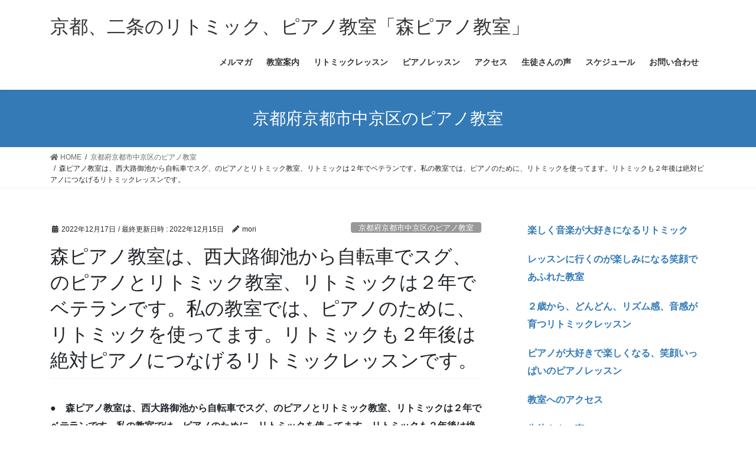

--- FILE ---
content_type: text/html; charset=UTF-8
request_url: http://kyotopiano.jp/archives/30678
body_size: 10452
content:
<!DOCTYPE html>
<html lang="ja">
<head>
<meta charset="utf-8">
<meta http-equiv="X-UA-Compatible" content="IE=edge">
<meta name="viewport" content="width=device-width, initial-scale=1">
<title>森ピアノ教室は、西大路御池から自転車でスグ、のピアノとリトミック教室、リトミックは２年でベテランです。私の教室では、ピアノのために、リトミックを使ってます。リトミックも２年後は絶対ピアノにつなげるリトミックレッスンです。 &#8211; 京都、二条のリトミック、ピアノ教室「森ピアノ教室」</title>
<link rel='dns-prefetch' href='//s.w.org' />
<link rel="alternate" type="application/rss+xml" title="京都、二条のリトミック、ピアノ教室「森ピアノ教室」 &raquo; フィード" href="http://kyotopiano.jp/feed" />
<link rel="alternate" type="application/rss+xml" title="京都、二条のリトミック、ピアノ教室「森ピアノ教室」 &raquo; コメントフィード" href="http://kyotopiano.jp/comments/feed" />
		<script type="text/javascript">
			window._wpemojiSettings = {"baseUrl":"https:\/\/s.w.org\/images\/core\/emoji\/13.0.0\/72x72\/","ext":".png","svgUrl":"https:\/\/s.w.org\/images\/core\/emoji\/13.0.0\/svg\/","svgExt":".svg","source":{"concatemoji":"http:\/\/kyotopiano.jp\/wp-includes\/js\/wp-emoji-release.min.js?ver=5.5.17"}};
			!function(e,a,t){var n,r,o,i=a.createElement("canvas"),p=i.getContext&&i.getContext("2d");function s(e,t){var a=String.fromCharCode;p.clearRect(0,0,i.width,i.height),p.fillText(a.apply(this,e),0,0);e=i.toDataURL();return p.clearRect(0,0,i.width,i.height),p.fillText(a.apply(this,t),0,0),e===i.toDataURL()}function c(e){var t=a.createElement("script");t.src=e,t.defer=t.type="text/javascript",a.getElementsByTagName("head")[0].appendChild(t)}for(o=Array("flag","emoji"),t.supports={everything:!0,everythingExceptFlag:!0},r=0;r<o.length;r++)t.supports[o[r]]=function(e){if(!p||!p.fillText)return!1;switch(p.textBaseline="top",p.font="600 32px Arial",e){case"flag":return s([127987,65039,8205,9895,65039],[127987,65039,8203,9895,65039])?!1:!s([55356,56826,55356,56819],[55356,56826,8203,55356,56819])&&!s([55356,57332,56128,56423,56128,56418,56128,56421,56128,56430,56128,56423,56128,56447],[55356,57332,8203,56128,56423,8203,56128,56418,8203,56128,56421,8203,56128,56430,8203,56128,56423,8203,56128,56447]);case"emoji":return!s([55357,56424,8205,55356,57212],[55357,56424,8203,55356,57212])}return!1}(o[r]),t.supports.everything=t.supports.everything&&t.supports[o[r]],"flag"!==o[r]&&(t.supports.everythingExceptFlag=t.supports.everythingExceptFlag&&t.supports[o[r]]);t.supports.everythingExceptFlag=t.supports.everythingExceptFlag&&!t.supports.flag,t.DOMReady=!1,t.readyCallback=function(){t.DOMReady=!0},t.supports.everything||(n=function(){t.readyCallback()},a.addEventListener?(a.addEventListener("DOMContentLoaded",n,!1),e.addEventListener("load",n,!1)):(e.attachEvent("onload",n),a.attachEvent("onreadystatechange",function(){"complete"===a.readyState&&t.readyCallback()})),(n=t.source||{}).concatemoji?c(n.concatemoji):n.wpemoji&&n.twemoji&&(c(n.twemoji),c(n.wpemoji)))}(window,document,window._wpemojiSettings);
		</script>
		<style type="text/css">
img.wp-smiley,
img.emoji {
	display: inline !important;
	border: none !important;
	box-shadow: none !important;
	height: 1em !important;
	width: 1em !important;
	margin: 0 .07em !important;
	vertical-align: -0.1em !important;
	background: none !important;
	padding: 0 !important;
}
</style>
	<link rel='stylesheet' id='wp-block-library-css'  href='http://kyotopiano.jp/wp-includes/css/dist/block-library/style.min.css?ver=5.5.17' type='text/css' media='all' />
<link rel='stylesheet' id='bootstrap-4-style-css'  href='http://kyotopiano.jp/wp-content/themes/lightning/library/bootstrap-4/css/bootstrap.min.css?ver=4.5.0' type='text/css' media='all' />
<link rel='stylesheet' id='lightning-common-style-css'  href='http://kyotopiano.jp/wp-content/themes/lightning/assets/css/common.css?ver=13.0.0' type='text/css' media='all' />
<style id='lightning-common-style-inline-css' type='text/css'>
/* vk-mobile-nav */:root {--vk-mobile-nav-menu-btn-bg-src: url("http://kyotopiano.jp/wp-content/themes/lightning/inc/vk-mobile-nav/package//images/vk-menu-btn-black.svg");--vk-mobile-nav-menu-btn-close-bg-src: url("http://kyotopiano.jp/wp-content/themes/lightning/inc/vk-mobile-nav/package//images/vk-menu-close-black.svg");--vk-menu-acc-icon-open-black-bg-src: url("http://kyotopiano.jp/wp-content/themes/lightning/inc/vk-mobile-nav/package//images/vk-menu-acc-icon-open-black.svg");--vk-menu-acc-icon-close-black-bg-src: url("http://kyotopiano.jp/wp-content/themes/lightning/inc/vk-mobile-nav/package//images/vk-menu-close-black.svg");}
</style>
<link rel='stylesheet' id='lightning-design-style-css'  href='http://kyotopiano.jp/wp-content/themes/lightning/design-skin/origin2/css/style.css?ver=13.0.0' type='text/css' media='all' />
<style id='lightning-design-style-inline-css' type='text/css'>
a { color:#337ab7; }
.tagcloud a:before { font-family: "Font Awesome 5 Free";content: "\f02b";font-weight: bold; }
.media .media-body .media-heading a:hover { color:; }@media (min-width: 768px){.gMenu > li:before,.gMenu > li.menu-item-has-children::after { border-bottom-color: }.gMenu li li { background-color: }.gMenu li li a:hover { background-color:; }} /* @media (min-width: 768px) */.page-header { background-color:; }h2,.mainSection-title { border-top-color:; }h3:after,.subSection-title:after { border-bottom-color:; }ul.page-numbers li span.page-numbers.current,.page-link dl .post-page-numbers.current { background-color:; }.pager li > a { border-color:;color:;}.pager li > a:hover { background-color:;color:#fff;}.siteFooter { border-top-color:; }dt { border-left-color:; }:root {--g_nav_main_acc_icon_open_url:url(http://kyotopiano.jp/wp-content/themes/lightning/inc/vk-mobile-nav/package/images/vk-menu-acc-icon-open-black.svg);--g_nav_main_acc_icon_close_url: url(http://kyotopiano.jp/wp-content/themes/lightning/inc/vk-mobile-nav/package/images/vk-menu-close-black.svg);--g_nav_sub_acc_icon_open_url: url(http://kyotopiano.jp/wp-content/themes/lightning/inc/vk-mobile-nav/package/images/vk-menu-acc-icon-open-white.svg);--g_nav_sub_acc_icon_close_url: url(http://kyotopiano.jp/wp-content/themes/lightning/inc/vk-mobile-nav/package/images/vk-menu-close-white.svg);}
</style>
<link rel='stylesheet' id='lightning-theme-style-css'  href='http://kyotopiano.jp/wp-content/themes/lightning/style.css?ver=13.0.0' type='text/css' media='all' />
<link rel='stylesheet' id='vk-font-awesome-css'  href='http://kyotopiano.jp/wp-content/themes/lightning/inc/font-awesome/package/versions/5/css/all.min.css?ver=5.13.0' type='text/css' media='all' />
<script type='text/javascript' src='http://kyotopiano.jp/wp-includes/js/jquery/jquery.js?ver=1.12.4-wp' id='jquery-core-js'></script>
<link rel="https://api.w.org/" href="http://kyotopiano.jp/wp-json/" /><link rel="alternate" type="application/json" href="http://kyotopiano.jp/wp-json/wp/v2/posts/30678" /><link rel="EditURI" type="application/rsd+xml" title="RSD" href="http://kyotopiano.jp/xmlrpc.php?rsd" />
<link rel="wlwmanifest" type="application/wlwmanifest+xml" href="http://kyotopiano.jp/wp-includes/wlwmanifest.xml" /> 
<link rel='prev' title='２歳クラス生徒募集中！日曜日の午前中レッスンです。お写真は、１年上のクラスです。お話は、２年上のクラスです。「ぶんぶんぶん」「ジングルベル」「おみこし」「いちばん星みつけた」とっても上手に弾いてくれて合格！京都ピアノ教室' href='http://kyotopiano.jp/archives/30564' />
<link rel='next' title='２０２３年１月７日（土）ピアノレッスン始まります。京都府京都市中京区西ノ京の森ピアノ教室のピアノとリトミック！年末シッカリお休み頂き感謝です。レッスンまた頑張れます。これからもコツコツと、ピアノ教室つづけて行きたいです。' href='http://kyotopiano.jp/archives/30566' />
<meta name="generator" content="WordPress 5.5.17" />
<link rel="canonical" href="http://kyotopiano.jp/archives/30678" />
<link rel='shortlink' href='http://kyotopiano.jp/?p=30678' />
<link rel="alternate" type="application/json+oembed" href="http://kyotopiano.jp/wp-json/oembed/1.0/embed?url=http%3A%2F%2Fkyotopiano.jp%2Farchives%2F30678" />
<link rel="alternate" type="text/xml+oembed" href="http://kyotopiano.jp/wp-json/oembed/1.0/embed?url=http%3A%2F%2Fkyotopiano.jp%2Farchives%2F30678&#038;format=xml" />
<style id="lightning-color-custom-for-plugins" type="text/css">/* ltg theme common */.color_key_bg,.color_key_bg_hover:hover{background-color: #337ab7;}.color_key_txt,.color_key_txt_hover:hover{color: #337ab7;}.color_key_border,.color_key_border_hover:hover{border-color: #337ab7;}.color_key_dark_bg,.color_key_dark_bg_hover:hover{background-color: #2e6da4;}.color_key_dark_txt,.color_key_dark_txt_hover:hover{color: #2e6da4;}.color_key_dark_border,.color_key_dark_border_hover:hover{border-color: #2e6da4;}</style>		<style type="text/css" id="wp-custom-css">
			.carousel-inner {    max-width: 980px;    margin: 0 auto;}

.kakomi{
border: 2px dotted #FBD01D;
padding: 10px;
margin-bottom:30px;
}

.kakomi p:last-child{
margin-bottom:0px;
}
		</style>
		
</head>
<body class="post-template-default single single-post postid-30678 single-format-standard bootstrap4 device-pc fa_v5_css">
<a class="skip-link screen-reader-text" href="#main">コンテンツへスキップ</a>
<a class="skip-link screen-reader-text" href="#vk-mobile-nav">ナビゲーションに移動</a>
<header class="siteHeader">
		<div class="container siteHeadContainer">
		<div class="navbar-header">
						<p class="navbar-brand siteHeader_logo">
			<a href="http://kyotopiano.jp/">
				<span>京都、二条のリトミック、ピアノ教室「森ピアノ教室」</span>
			</a>
			</p>
								</div>

		<div id="gMenu_outer" class="gMenu_outer"><nav class="menu-%e3%83%98%e3%83%83%e3%83%80%e3%83%bc%e3%83%a1%e3%83%8b%e3%83%a5%e3%83%bc-container"><ul id="menu-%e3%83%98%e3%83%83%e3%83%80%e3%83%bc%e3%83%a1%e3%83%8b%e3%83%a5%e3%83%bc" class="menu gMenu vk-menu-acc"><li id="menu-item-253" class="menu-item menu-item-type-post_type menu-item-object-post"><a href="http://kyotopiano.jp/archives/35"><strong class="gMenu_name">メルマガ</strong></a></li>
<li id="menu-item-255" class="menu-item menu-item-type-post_type menu-item-object-post"><a href="http://kyotopiano.jp/archives/22"><strong class="gMenu_name">教室案内</strong></a></li>
<li id="menu-item-256" class="menu-item menu-item-type-post_type menu-item-object-post"><a href="http://kyotopiano.jp/archives/27"><strong class="gMenu_name">リトミックレッスン</strong></a></li>
<li id="menu-item-257" class="menu-item menu-item-type-post_type menu-item-object-post"><a href="http://kyotopiano.jp/archives/29"><strong class="gMenu_name">ピアノレッスン</strong></a></li>
<li id="menu-item-258" class="menu-item menu-item-type-post_type menu-item-object-post"><a href="http://kyotopiano.jp/archives/33"><strong class="gMenu_name">アクセス</strong></a></li>
<li id="menu-item-259" class="menu-item menu-item-type-post_type menu-item-object-post"><a href="http://kyotopiano.jp/archives/31"><strong class="gMenu_name">生徒さんの声</strong></a></li>
<li id="menu-item-41190" class="menu-item menu-item-type-post_type menu-item-object-post"><a href="http://kyotopiano.jp/archives/41170"><strong class="gMenu_name">スケジュール</strong></a></li>
<li id="menu-item-260" class="menu-item menu-item-type-custom menu-item-object-custom"><a href="http://kyotopiano.jp/script/mailform/moripiano/"><strong class="gMenu_name">お問い合わせ</strong></a></li>
</ul></nav></div>	</div>
	</header>

<div class="section page-header"><div class="container"><div class="row"><div class="col-md-12">
<div class="page-header_pageTitle">
京都府京都市中京区のピアノ教室</div>
</div></div></div></div><!-- [ /.page-header ] -->


<!-- [ .breadSection ] --><div class="section breadSection"><div class="container"><div class="row"><ol class="breadcrumb" itemtype="http://schema.org/BreadcrumbList"><li id="panHome" itemprop="itemListElement" itemscope itemtype="http://schema.org/ListItem"><a itemprop="item" href="http://kyotopiano.jp/"><span itemprop="name"><i class="fa fa-home"></i> HOME</span></a></li><li itemprop="itemListElement" itemscope itemtype="http://schema.org/ListItem"><a itemprop="item" href="http://kyotopiano.jp/archives/category/%e4%ba%ac%e9%83%bd%e5%ba%9c%e4%ba%ac%e9%83%bd%e5%b8%82%e4%b8%ad%e4%ba%ac%e5%8c%ba%e3%81%ae%e3%83%94%e3%82%a2%e3%83%8e%e6%95%99%e5%ae%a4"><span itemprop="name">京都府京都市中京区のピアノ教室</span></a></li><li><span>森ピアノ教室は、西大路御池から自転車でスグ、のピアノとリトミック教室、リトミックは２年でベテランです。私の教室では、ピアノのために、リトミックを使ってます。リトミックも２年後は絶対ピアノにつなげるリトミックレッスンです。</span></li></ol></div></div></div><!-- [ /.breadSection ] -->

<div class="section siteContent">
<div class="container">
<div class="row">

	<div class="col mainSection mainSection-col-two baseSection" id="main" role="main">
				
			<article id="post-30678" class="post-30678 post type-post status-publish format-standard hentry category-21">
					<header class="entry-header">
						<div class="entry-meta">


<span class="published entry-meta_items">2022年12月17日</span>

<span class="entry-meta_items entry-meta_updated">/ 最終更新日時 : <span class="updated">2022年12月15日</span></span>


	
	<span class="vcard author entry-meta_items entry-meta_items_author"><span class="fn">mori</span></span>



<span class="entry-meta_items entry-meta_items_term"><a href="http://kyotopiano.jp/archives/category/%e4%ba%ac%e9%83%bd%e5%ba%9c%e4%ba%ac%e9%83%bd%e5%b8%82%e4%b8%ad%e4%ba%ac%e5%8c%ba%e3%81%ae%e3%83%94%e3%82%a2%e3%83%8e%e6%95%99%e5%ae%a4" class="btn btn-xs btn-primary entry-meta_items_term_button" style="background-color:#999999;border:none;">京都府京都市中京区のピアノ教室</a></span>
</div>
						<h1 class="entry-title">森ピアノ教室は、西大路御池から自転車でスグ、のピアノとリトミック教室、リトミックは２年でベテランです。私の教室では、ピアノのために、リトミックを使ってます。リトミックも２年後は絶対ピアノにつなげるリトミックレッスンです。</h1>
					</header>

					
					<div class="entry-body">
												<p><strong>●　森ピアノ教室は、西大路御池から自転車でスグ、のピアノとリトミック教室、リトミックは２年でベテランです。私の教室では、ピアノのために、リトミックを使ってます。リトミックも２年後は絶対ピアノにつなげるリトミックレッスンです。</strong></p>
<p>こんにちは。森真子です。</p>
<p>西大路御池から、自転車でスグの、ピアノ教室です。</p>
<p>森ピアノ教室は、ピアノのために、リトミック使ってます。ピアノとリトミック教室ですが、リトミックは２年でベテランです。</p>
<p>リトミックで音感リズム感が身に付くから、ピアノに進めます。</p>
<p><span style="color: #ff0000;"><span style="font-weight: bold;">リトミックも、２年後は絶対ピアノにつなげる、レッスンです。</span></span></p>
<p><img loading="lazy" class="alignnone size-full wp-image-30822" src="http://kyotopiano.jp/wp-content/uploads/2022/12/森ピアノ教室は西大路御池から自転車でスグのピアノとリトミック教室、リトミックは２年なるとベテラン.jpg" alt="" width="400" height="300" srcset="http://kyotopiano.jp/wp-content/uploads/2022/12/森ピアノ教室は西大路御池から自転車でスグのピアノとリトミック教室、リトミックは２年なるとベテラン.jpg 400w, http://kyotopiano.jp/wp-content/uploads/2022/12/森ピアノ教室は西大路御池から自転車でスグのピアノとリトミック教室、リトミックは２年なるとベテラン-300x225.jpg 300w" sizes="(max-width: 400px) 100vw, 400px" /><br />
<span style="font-weight:bold;">年少さんや年中さんはピアノの後に、みんなでリトミックです。</span></p>
<p>リトミックは２年でベテランですから、何でもできます。初めからピアノがあるレッスンですから、レベル高いのです。</p>
<p>年少さん年中さんは、基本の長さと拡大縮小を、やりました。</p>
<p><span style="color:#FF0000;"><span style="font-weight:bold;">お子様ランチのリズムが、めちゃめちゃ上手でした。</span></span></p>
<p><strong><span style="color: #ff0000;"><a href="https://ameblo.jp/hmtk36440917/entry-12196727582.html">ムズカシイと感じないよう好きな食べ物のリズムでやってます。</a></span></strong></p>
<div style="padding: 10px; border: 2px dotted #fbd01d;"><strong>京都・二条駅のピアノとリトミック教室！</strong></p>
<p>森真子（もりまこ）</p>
<p>京都市中京区西ノ京池ノ内町２２－６<br />
<a href="tel:09079649253">０９０ー７９６４－９２５３</a></p>
<p><strong><span style="color: #ff0000;"><a href="https://ameblo.jp/hmtk36440917/entry-12399559808.html">楽しく音楽が大好きになるリトミック</a></span></strong></p>
<p><strong><span style="color: #ff0000;"><a href="https://ameblo.jp/hmtk36440917/entry-12196727582.html">レッスンに行くのが楽しみになる笑顔であふれた教室 </a></span></strong></p>
<p><strong><a href="https://ameblo.jp/hmtk36440917/entry-12211351630.html">２歳から、どんどん、リズム感、音感が育つリトミックレッスン</a></strong></p>
<p><strong><a href="https://ameblo.jp/hmtk36440917/entry-12211440517.html">ピアノが大好きで楽しくなる、笑顔いっぱいのピアノレッスン </a></strong></p>
<p><strong><span style="color: #ff0000;"><a href="https://ameblo.jp/hmtk36440917/entry-12161255013.html">教室へのアクセス</a></span></strong></p>
<p><strong><span style="color: #ff0000;"><a href="https://ameblo.jp/hmtk36440917/entry-12265354363.html">生徒さんの声</a></span></strong></p>
<p><strong><span style="color: #ff0000;"><a href="http://kyotopiano.jp/script/mailform/moripiano/">お問合せ</a></span></strong></p>
<p><a href="tel:09079649253">０９０－７９６４－９２５３</a></p>
<p><a href="mailto:mako.mori.music-school@outlook.jp">mako.mori.music-school@outlook.jp</a></p>
</div>
<p>京都府京都市中京区、京都府京都市下京区、京都府京都市上京区、京都府京都市右京区嵯峨、太秦、京都府亀岡市などからお越し頂いております。</p>
<p>０１２歳さんから幼稚園年長さんや小学生まで、生のピアノで楽しいリトミック！楽器演奏やピアノレッスンにもつながる音楽教室です。</p>
											</div>

					
					<div class="entry-footer">

						
						<div class="entry-meta-dataList"><dl><dt>カテゴリー</dt><dd><a href="http://kyotopiano.jp/archives/category/%e4%ba%ac%e9%83%bd%e5%ba%9c%e4%ba%ac%e9%83%bd%e5%b8%82%e4%b8%ad%e4%ba%ac%e5%8c%ba%e3%81%ae%e3%83%94%e3%82%a2%e3%83%8e%e6%95%99%e5%ae%a4">京都府京都市中京区のピアノ教室</a></dd></dl></div>
				</div><!-- [ /.entry-footer ] -->

									
	
		
		
		
		
	
				
			</article>

		


	<div class="vk_posts postNextPrev">

		<div id="post-30564" class="vk_post vk-post-postType-post card card-post card-horizontal card-sm vk_post-col-xs-12 vk_post-col-sm-12 vk_post-col-md-6 post-30564 post type-post status-publish format-standard hentry category-21"><div class="row no-gutters card-horizontal-inner-row"><div class="col-5 card-img-outer"><div class="vk_post_imgOuter" style="background-image:url(http://kyotopiano.jp/wp-content/themes/lightning/assets/images/no-image.png)"><a href="http://kyotopiano.jp/archives/30564"><div class="card-img-overlay"><span class="vk_post_imgOuter_singleTermLabel" style="color:#fff;background-color:#999999">京都府京都市中京区のピアノ教室</span></div><img src="http://kyotopiano.jp/wp-content/themes/lightning/assets/images/no-image.png" alt="" class="vk_post_imgOuter_img card-img card-img-use-bg" loading="lazy" /></a></div><!-- [ /.vk_post_imgOuter ] --></div><!-- /.col --><div class="col-7"><div class="vk_post_body card-body"><p class="postNextPrev_label">前の記事</p><h5 class="vk_post_title card-title"><a href="http://kyotopiano.jp/archives/30564">２歳クラス生徒募集中！日曜日の午前中レッスンです。お写真は、１年上のクラスです。お話は、２年上のクラスです。「ぶんぶんぶん」「ジングルベル」「おみこし」「いちばん星みつけた」とっても上手に弾いてくれて合格！京都ピアノ教室</a></h5><div class="vk_post_date card-date published">2022年12月14日</div></div><!-- [ /.card-body ] --></div><!-- /.col --></div><!-- [ /.row ] --></div><!-- [ /.card ] -->
		<div id="post-30566" class="vk_post vk-post-postType-post card card-post card-horizontal card-sm vk_post-col-xs-12 vk_post-col-sm-12 vk_post-col-md-6 card-horizontal-reverse postNextPrev_next post-30566 post type-post status-publish format-standard hentry category-21"><div class="row no-gutters card-horizontal-inner-row"><div class="col-5 card-img-outer"><div class="vk_post_imgOuter" style="background-image:url(http://kyotopiano.jp/wp-content/themes/lightning/assets/images/no-image.png)"><a href="http://kyotopiano.jp/archives/30566"><div class="card-img-overlay"><span class="vk_post_imgOuter_singleTermLabel" style="color:#fff;background-color:#999999">京都府京都市中京区のピアノ教室</span></div><img src="http://kyotopiano.jp/wp-content/themes/lightning/assets/images/no-image.png" alt="" class="vk_post_imgOuter_img card-img card-img-use-bg" loading="lazy" /></a></div><!-- [ /.vk_post_imgOuter ] --></div><!-- /.col --><div class="col-7"><div class="vk_post_body card-body"><p class="postNextPrev_label">次の記事</p><h5 class="vk_post_title card-title"><a href="http://kyotopiano.jp/archives/30566">２０２３年１月７日（土）ピアノレッスン始まります。京都府京都市中京区西ノ京の森ピアノ教室のピアノとリトミック！年末シッカリお休み頂き感謝です。レッスンまた頑張れます。これからもコツコツと、ピアノ教室つづけて行きたいです。</a></h5><div class="vk_post_date card-date published">2023年1月6日</div></div><!-- [ /.card-body ] --></div><!-- /.col --></div><!-- [ /.row ] --></div><!-- [ /.card ] -->
		</div>
					</div><!-- [ /.mainSection ] -->

			<div class="col subSection sideSection sideSection-col-two baseSection">
		<aside class="widget widget_text" id="text-2">			<div class="textwidget"><p><strong><span style="color: rgb(255, 0, 0);"><a href="http://kyotopiano.jp/archives/35">楽しく音楽が大好きになるリトミック </a></span></strong></p>
<p><strong><span style="color: rgb(255, 0, 0);"><a href="http://kyotopiano.jp/archives/22">レッスンに行くのが楽しみになる笑顔であふれた教室 </a></span></strong></p>
<p><strong><a href="http://kyotopiano.jp/archives/27">２歳から、どんどん、リズム感、音感が育つリトミックレッスン</a></strong></p>
<p><strong><a href="http://kyotopiano.jp/archives/29">ピアノが大好きで楽しくなる、笑顔いっぱいのピアノレッスン </a></strong></p>
<p><strong><span style="color: rgb(255, 0, 0);"><a href="http://kyotopiano.jp/archives/33">教室へのアクセス</a></span></strong></p>
<p><strong><span style="color: rgb(255, 0, 0);"><a href="http://kyotopiano.jp/archives/31">生徒さんの声</a></span></strong></p>
</div>
		</aside>

<aside class="widget widget_postlist">
<h1 class="subSection-title">最近の投稿</h1>

  <div class="media">

	
	<div class="media-body">
	  <h4 class="media-heading"><a href="http://kyotopiano.jp/archives/35">楽しくピアノが大好きになるリトミックのヒミツ</a></h4>
	  <div class="published entry-meta_items">2026年1月26日</div>
	</div>
  </div>


  <div class="media">

	
	<div class="media-body">
	  <h4 class="media-heading"><a href="http://kyotopiano.jp/archives/27">京都・二条駅のリトミックレッスンのメニュー</a></h4>
	  <div class="published entry-meta_items">2026年1月25日</div>
	</div>
  </div>


  <div class="media">

	
	<div class="media-body">
	  <h4 class="media-heading"><a href="http://kyotopiano.jp/archives/36886">現在の、各曜日の空き状況です。</a></h4>
	  <div class="published entry-meta_items">2026年1月24日</div>
	</div>
  </div>


  <div class="media">

	
	<div class="media-body">
	  <h4 class="media-heading"><a href="http://kyotopiano.jp/archives/44577">笑顔と笑い声があふれる願いを込めて、私のピアノとリトミック教室の玄関に、次男が描いた、さんまさんの絵を飾りました。</a></h4>
	  <div class="published entry-meta_items">2026年1月21日</div>
	</div>
  </div>


  <div class="media">

	
	<div class="media-body">
	  <h4 class="media-heading"><a href="http://kyotopiano.jp/archives/43097">お母様からの御感想は「両手でサマになってますね！ピアノ好きみたいで、嬉しいです！」</a></h4>
	  <div class="published entry-meta_items">2026年1月7日</div>
	</div>
  </div>


  <div class="media">

	
	<div class="media-body">
	  <h4 class="media-heading"><a href="http://kyotopiano.jp/archives/42382">２０２６年あけましておめでとうございます。お写真は、次男が描いたご依頼主様の愛犬様です。</a></h4>
	  <div class="published entry-meta_items">2026年1月6日</div>
	</div>
  </div>


  <div class="media">

	
	<div class="media-body">
	  <h4 class="media-heading"><a href="http://kyotopiano.jp/archives/43123">東大生にアンケートを実施されたピアノの習い事の結果です。</a></h4>
	  <div class="published entry-meta_items">2025年12月30日</div>
	</div>
  </div>


  <div class="media">

	
	<div class="media-body">
	  <h4 class="media-heading"><a href="http://kyotopiano.jp/archives/29">京都・二条駅のピアノレッスンのメニュー</a></h4>
	  <div class="published entry-meta_items">2025年12月28日</div>
	</div>
  </div>


  <div class="media">

	
	<div class="media-body">
	  <h4 class="media-heading"><a href="http://kyotopiano.jp/archives/22">京都・二条駅のピアノとリトミック教室のメニュー</a></h4>
	  <div class="published entry-meta_items">2025年12月27日</div>
	</div>
  </div>


  <div class="media">

	
	<div class="media-body">
	  <h4 class="media-heading"><a href="http://kyotopiano.jp/archives/43107">あなたのお子様も、２歳リトミックから長く楽しんで、ピアノを続けられますよ。</a></h4>
	  <div class="published entry-meta_items">2025年12月18日</div>
	</div>
  </div>

</aside>

<aside class="widget widget_categories widget_link_list">
<nav class="localNav">
<h1 class="subSection-title">カテゴリー</h1>
<ul>
		<li class="cat-item cat-item-17"><a href="http://kyotopiano.jp/archives/category/%e3%83%94%e3%82%a2%e3%83%8e%e4%bd%93%e9%a8%93%e3%83%ac%e3%83%83%e3%82%b9%e3%83%b3">ピアノ体験レッスン</a>
</li>
	<li class="cat-item cat-item-13"><a href="http://kyotopiano.jp/archives/category/%e3%83%96%e3%83%ad%e3%82%b0">ブログ</a>
</li>
	<li class="cat-item cat-item-26"><a href="http://kyotopiano.jp/archives/category/%e4%ba%8c%e6%9d%a1%e3%83%94%e3%82%a2%e3%83%8e%e4%bd%93%e9%a8%93%e3%83%ac%e3%83%83%e3%82%b9%e3%83%b3">二条ピアノ体験レッスン</a>
</li>
	<li class="cat-item cat-item-25"><a href="http://kyotopiano.jp/archives/category/%e4%ba%8c%e6%9d%a1%e3%83%aa%e3%83%88%e3%83%9f%e3%83%83%e3%82%af%e4%bd%93%e9%a8%93%e3%83%ac%e3%83%83%e3%82%b9%e3%83%b3">二条リトミック体験レッスン</a>
</li>
	<li class="cat-item cat-item-10"><a href="http://kyotopiano.jp/archives/category/%e4%ba%ac%e9%83%bd%e3%80%80%e3%83%aa%e3%83%88%e3%83%9f%e3%83%83%e3%82%af">京都　リトミック</a>
</li>
	<li class="cat-item cat-item-11"><a href="http://kyotopiano.jp/archives/category/%e4%ba%ac%e9%83%bd%e3%80%80%e9%9f%b3%e6%a5%bd%e6%95%99%e5%ae%a4">京都　音楽教室</a>
</li>
	<li class="cat-item cat-item-19"><a href="http://kyotopiano.jp/archives/category/%e4%ba%ac%e9%83%bd%e3%83%94%e3%82%a2%e3%83%8e%e3%81%a8%e3%83%aa%e3%83%88%e3%83%9f%e3%83%83%e3%82%af%e6%95%99%e5%ae%a4">京都ピアノとリトミック教室</a>
</li>
	<li class="cat-item cat-item-12"><a href="http://kyotopiano.jp/archives/category/%e4%ba%ac%e9%83%bd%e3%83%94%e3%82%a2%e3%83%8e%e6%95%99%e5%ae%a4">京都ピアノ教室</a>
</li>
	<li class="cat-item cat-item-18"><a href="http://kyotopiano.jp/archives/category/%e4%ba%ac%e9%83%bd%e3%83%aa%e3%83%88%e3%83%9f%e3%83%83%e3%82%af%e6%95%99%e5%ae%a4">京都リトミック教室</a>
</li>
	<li class="cat-item cat-item-6"><a href="http://kyotopiano.jp/archives/category/%e4%ba%ac%e9%83%bd%e3%83%bb%e4%ba%8c%e6%9d%a1%e3%81%ae%e3%83%94%e3%82%a2%e3%83%8e%e3%81%a8%e3%83%aa%e3%83%88%e3%83%9f%e3%83%83%e3%82%af%e3%81%ae%e3%82%a2%e3%82%af%e3%82%bb%e3%82%b9">京都・二条のピアノとリトミックのアクセス</a>
</li>
	<li class="cat-item cat-item-7"><a href="http://kyotopiano.jp/archives/category/%e4%ba%ac%e9%83%bd%e3%83%bb%e4%ba%8c%e6%9d%a1%e3%83%94%e3%82%a2%e3%83%8e%e3%81%a8%e3%83%aa%e3%83%88%e3%83%9f%e3%83%83%e3%82%af%e7%94%9f%e5%be%92%e3%81%95%e3%82%93%e3%81%ae%e5%a3%b0">京都・二条ピアノとリトミック生徒さんの声</a>
</li>
	<li class="cat-item cat-item-3"><a href="http://kyotopiano.jp/archives/category/%e4%ba%ac%e9%83%bd%e3%83%bb%e4%ba%8c%e6%9d%a1%e9%a7%85%e3%81%ae%e3%83%94%e3%82%a2%e3%83%8e%e3%81%a8%e3%83%aa%e3%83%88%e3%83%9f%e3%83%83%e3%82%af">京都・二条駅のピアノとリトミック</a>
</li>
	<li class="cat-item cat-item-20"><a href="http://kyotopiano.jp/archives/category/%e4%ba%ac%e9%83%bd%e3%83%bb%e4%ba%8c%e6%9d%a1%e9%a7%85%e3%81%ae%e3%83%94%e3%82%a2%e3%83%8e%e3%81%a8%e3%83%aa%e3%83%88%e3%83%9f%e3%83%83%e3%82%af%e6%95%99%e5%ae%a4">京都・二条駅のピアノとリトミック教室</a>
</li>
	<li class="cat-item cat-item-5"><a href="http://kyotopiano.jp/archives/category/%e4%ba%ac%e9%83%bd%e3%83%bb%e4%ba%8c%e6%9d%a1%e9%a7%85%e3%81%ae%e3%83%94%e3%82%a2%e3%83%8e%e3%83%ac%e3%83%83%e3%82%b9%e3%83%b3%e3%81%ae%e3%83%a1%e3%83%8b%e3%83%a5%e3%83%bc">京都・二条駅のピアノレッスンのメニュー</a>
</li>
	<li class="cat-item cat-item-4"><a href="http://kyotopiano.jp/archives/category/%e4%ba%ac%e9%83%bd%e3%83%bb%e4%ba%8c%e6%9d%a1%e9%a7%85%e3%81%ae%e3%83%aa%e3%83%88%e3%83%9f%e3%83%83%e3%82%af%e3%83%ac%e3%83%83%e3%82%b9%e3%83%b3%e3%83%a1%e3%83%8b%e3%83%a5%e3%83%bc">京都・二条駅のリトミックレッスンメニュー</a>
</li>
	<li class="cat-item cat-item-14"><a href="http://kyotopiano.jp/archives/category/%e4%ba%ac%e9%83%bd%e5%9b%9b%e6%9d%a1%e5%a4%a7%e5%ae%ae%e8%bf%91%e3%81%8f%e3%81%ae%e3%83%94%e3%82%a2%e3%83%8e%e6%95%99%e5%ae%a4">京都四条大宮近くのピアノ教室</a>
</li>
	<li class="cat-item cat-item-21"><a href="http://kyotopiano.jp/archives/category/%e4%ba%ac%e9%83%bd%e5%ba%9c%e4%ba%ac%e9%83%bd%e5%b8%82%e4%b8%ad%e4%ba%ac%e5%8c%ba%e3%81%ae%e3%83%94%e3%82%a2%e3%83%8e%e6%95%99%e5%ae%a4">京都府京都市中京区のピアノ教室</a>
</li>
	<li class="cat-item cat-item-24"><a href="http://kyotopiano.jp/archives/category/%e4%ba%ac%e9%83%bd%e5%ba%9c%e4%ba%ac%e9%83%bd%e5%b8%82%e4%b8%ad%e4%ba%ac%e5%8c%ba%e3%83%94%e3%82%a2%e3%83%8e%e3%81%a8%e3%83%aa%e3%83%88%e3%83%9f%e3%83%83%e3%82%af%e6%95%99%e5%ae%a4">京都府京都市中京区ピアノとリトミック教室</a>
</li>
	<li class="cat-item cat-item-28"><a href="http://kyotopiano.jp/archives/category/%e5%90%84%e6%9b%9c%e6%97%a5%e3%81%ae%e7%a9%ba%e3%81%8d%e7%8a%b6%e6%b3%81">各曜日の空き状況</a>
</li>
	<li class="cat-item cat-item-16"><a href="http://kyotopiano.jp/archives/category/%e5%9b%9b%e6%9d%a1%e5%a4%a7%e5%ae%ae%e3%83%94%e3%82%a2%e3%83%8e%e6%95%99%e5%ae%a4">四条大宮ピアノ教室</a>
</li>
	<li class="cat-item cat-item-23"><a href="http://kyotopiano.jp/archives/category/%e6%a5%bd%e3%81%97%e3%81%8f%e3%83%94%e3%82%a2%e3%83%8e%e3%81%8c%e5%a4%a7%e5%a5%bd%e3%81%8d%e3%81%ab%e3%81%aa%e3%82%8b%e3%83%aa%e3%83%88%e3%83%9f%e3%83%83%e3%82%af%e3%81%ae%e3%83%92%e3%83%9f%e3%83%84">楽しくピアノが大好きになるリトミックのヒミツ</a>
</li>
</ul>
</nav>
</aside>

<aside class="widget widget_archive widget_link_list">
<nav class="localNav">
<h1 class="subSection-title">アーカイブ化</h1>
<ul>
		<li><a href='http://kyotopiano.jp/archives/date/2026/01'>2026年1月</a></li>
	<li><a href='http://kyotopiano.jp/archives/date/2025/12'>2025年12月</a></li>
	<li><a href='http://kyotopiano.jp/archives/date/2025/11'>2025年11月</a></li>
	<li><a href='http://kyotopiano.jp/archives/date/2025/10'>2025年10月</a></li>
	<li><a href='http://kyotopiano.jp/archives/date/2025/09'>2025年9月</a></li>
	<li><a href='http://kyotopiano.jp/archives/date/2025/08'>2025年8月</a></li>
	<li><a href='http://kyotopiano.jp/archives/date/2025/07'>2025年7月</a></li>
	<li><a href='http://kyotopiano.jp/archives/date/2025/06'>2025年6月</a></li>
	<li><a href='http://kyotopiano.jp/archives/date/2025/05'>2025年5月</a></li>
	<li><a href='http://kyotopiano.jp/archives/date/2025/04'>2025年4月</a></li>
	<li><a href='http://kyotopiano.jp/archives/date/2025/03'>2025年3月</a></li>
	<li><a href='http://kyotopiano.jp/archives/date/2025/01'>2025年1月</a></li>
	<li><a href='http://kyotopiano.jp/archives/date/2024/12'>2024年12月</a></li>
	<li><a href='http://kyotopiano.jp/archives/date/2024/11'>2024年11月</a></li>
	<li><a href='http://kyotopiano.jp/archives/date/2024/10'>2024年10月</a></li>
	<li><a href='http://kyotopiano.jp/archives/date/2024/09'>2024年9月</a></li>
	<li><a href='http://kyotopiano.jp/archives/date/2024/08'>2024年8月</a></li>
	<li><a href='http://kyotopiano.jp/archives/date/2024/05'>2024年5月</a></li>
	<li><a href='http://kyotopiano.jp/archives/date/2024/04'>2024年4月</a></li>
	<li><a href='http://kyotopiano.jp/archives/date/2024/02'>2024年2月</a></li>
	<li><a href='http://kyotopiano.jp/archives/date/2024/01'>2024年1月</a></li>
	<li><a href='http://kyotopiano.jp/archives/date/2023/12'>2023年12月</a></li>
	<li><a href='http://kyotopiano.jp/archives/date/2023/11'>2023年11月</a></li>
	<li><a href='http://kyotopiano.jp/archives/date/2023/10'>2023年10月</a></li>
	<li><a href='http://kyotopiano.jp/archives/date/2023/09'>2023年9月</a></li>
	<li><a href='http://kyotopiano.jp/archives/date/2023/08'>2023年8月</a></li>
	<li><a href='http://kyotopiano.jp/archives/date/2023/07'>2023年7月</a></li>
	<li><a href='http://kyotopiano.jp/archives/date/2023/06'>2023年6月</a></li>
	<li><a href='http://kyotopiano.jp/archives/date/2023/05'>2023年5月</a></li>
	<li><a href='http://kyotopiano.jp/archives/date/2023/04'>2023年4月</a></li>
	<li><a href='http://kyotopiano.jp/archives/date/2023/03'>2023年3月</a></li>
	<li><a href='http://kyotopiano.jp/archives/date/2023/02'>2023年2月</a></li>
	<li><a href='http://kyotopiano.jp/archives/date/2023/01'>2023年1月</a></li>
	<li><a href='http://kyotopiano.jp/archives/date/2022/12'>2022年12月</a></li>
	<li><a href='http://kyotopiano.jp/archives/date/2022/11'>2022年11月</a></li>
	<li><a href='http://kyotopiano.jp/archives/date/2022/10'>2022年10月</a></li>
	<li><a href='http://kyotopiano.jp/archives/date/2022/09'>2022年9月</a></li>
	<li><a href='http://kyotopiano.jp/archives/date/2022/08'>2022年8月</a></li>
	<li><a href='http://kyotopiano.jp/archives/date/2022/07'>2022年7月</a></li>
	<li><a href='http://kyotopiano.jp/archives/date/2022/06'>2022年6月</a></li>
	<li><a href='http://kyotopiano.jp/archives/date/2022/05'>2022年5月</a></li>
	<li><a href='http://kyotopiano.jp/archives/date/2022/04'>2022年4月</a></li>
	<li><a href='http://kyotopiano.jp/archives/date/2022/03'>2022年3月</a></li>
	<li><a href='http://kyotopiano.jp/archives/date/2022/02'>2022年2月</a></li>
	<li><a href='http://kyotopiano.jp/archives/date/2022/01'>2022年1月</a></li>
	<li><a href='http://kyotopiano.jp/archives/date/2021/12'>2021年12月</a></li>
	<li><a href='http://kyotopiano.jp/archives/date/2021/11'>2021年11月</a></li>
	<li><a href='http://kyotopiano.jp/archives/date/2021/10'>2021年10月</a></li>
	<li><a href='http://kyotopiano.jp/archives/date/2021/09'>2021年9月</a></li>
	<li><a href='http://kyotopiano.jp/archives/date/2021/08'>2021年8月</a></li>
	<li><a href='http://kyotopiano.jp/archives/date/2021/07'>2021年7月</a></li>
	<li><a href='http://kyotopiano.jp/archives/date/2021/06'>2021年6月</a></li>
	<li><a href='http://kyotopiano.jp/archives/date/2021/05'>2021年5月</a></li>
	<li><a href='http://kyotopiano.jp/archives/date/2021/04'>2021年4月</a></li>
	<li><a href='http://kyotopiano.jp/archives/date/2021/03'>2021年3月</a></li>
	<li><a href='http://kyotopiano.jp/archives/date/2021/02'>2021年2月</a></li>
	<li><a href='http://kyotopiano.jp/archives/date/2021/01'>2021年1月</a></li>
	<li><a href='http://kyotopiano.jp/archives/date/2020/12'>2020年12月</a></li>
	<li><a href='http://kyotopiano.jp/archives/date/2020/11'>2020年11月</a></li>
	<li><a href='http://kyotopiano.jp/archives/date/2020/10'>2020年10月</a></li>
	<li><a href='http://kyotopiano.jp/archives/date/2020/09'>2020年9月</a></li>
	<li><a href='http://kyotopiano.jp/archives/date/2020/08'>2020年8月</a></li>
	<li><a href='http://kyotopiano.jp/archives/date/2020/07'>2020年7月</a></li>
	<li><a href='http://kyotopiano.jp/archives/date/2020/06'>2020年6月</a></li>
	<li><a href='http://kyotopiano.jp/archives/date/2020/05'>2020年5月</a></li>
	<li><a href='http://kyotopiano.jp/archives/date/2020/04'>2020年4月</a></li>
	<li><a href='http://kyotopiano.jp/archives/date/2020/03'>2020年3月</a></li>
	<li><a href='http://kyotopiano.jp/archives/date/2020/02'>2020年2月</a></li>
	<li><a href='http://kyotopiano.jp/archives/date/2020/01'>2020年1月</a></li>
	<li><a href='http://kyotopiano.jp/archives/date/2019/12'>2019年12月</a></li>
	<li><a href='http://kyotopiano.jp/archives/date/2019/11'>2019年11月</a></li>
	<li><a href='http://kyotopiano.jp/archives/date/2019/10'>2019年10月</a></li>
	<li><a href='http://kyotopiano.jp/archives/date/2019/08'>2019年8月</a></li>
	<li><a href='http://kyotopiano.jp/archives/date/2019/07'>2019年7月</a></li>
	<li><a href='http://kyotopiano.jp/archives/date/2019/06'>2019年6月</a></li>
	<li><a href='http://kyotopiano.jp/archives/date/2019/05'>2019年5月</a></li>
</ul>
</nav>
</aside>

		</div><!-- [ /.subSection ] -->
	

</div><!-- [ /.row ] -->
</div><!-- [ /.container ] -->
</div><!-- [ /.siteContent ] -->

<div class="section sectionBox siteContent_after">
	<div class="container ">
		<div class="row ">
			<div class="col-md-12 ">
			<aside class="widget widget_categories" id="categories-3"><h1 class="widget-title subSection-title">カテゴリー</h1>
			<ul>
					<li class="cat-item cat-item-17"><a href="http://kyotopiano.jp/archives/category/%e3%83%94%e3%82%a2%e3%83%8e%e4%bd%93%e9%a8%93%e3%83%ac%e3%83%83%e3%82%b9%e3%83%b3">ピアノ体験レッスン</a>
</li>
	<li class="cat-item cat-item-13"><a href="http://kyotopiano.jp/archives/category/%e3%83%96%e3%83%ad%e3%82%b0">ブログ</a>
</li>
	<li class="cat-item cat-item-26"><a href="http://kyotopiano.jp/archives/category/%e4%ba%8c%e6%9d%a1%e3%83%94%e3%82%a2%e3%83%8e%e4%bd%93%e9%a8%93%e3%83%ac%e3%83%83%e3%82%b9%e3%83%b3">二条ピアノ体験レッスン</a>
</li>
	<li class="cat-item cat-item-25"><a href="http://kyotopiano.jp/archives/category/%e4%ba%8c%e6%9d%a1%e3%83%aa%e3%83%88%e3%83%9f%e3%83%83%e3%82%af%e4%bd%93%e9%a8%93%e3%83%ac%e3%83%83%e3%82%b9%e3%83%b3">二条リトミック体験レッスン</a>
</li>
	<li class="cat-item cat-item-10"><a href="http://kyotopiano.jp/archives/category/%e4%ba%ac%e9%83%bd%e3%80%80%e3%83%aa%e3%83%88%e3%83%9f%e3%83%83%e3%82%af">京都　リトミック</a>
</li>
	<li class="cat-item cat-item-11"><a href="http://kyotopiano.jp/archives/category/%e4%ba%ac%e9%83%bd%e3%80%80%e9%9f%b3%e6%a5%bd%e6%95%99%e5%ae%a4">京都　音楽教室</a>
</li>
	<li class="cat-item cat-item-19"><a href="http://kyotopiano.jp/archives/category/%e4%ba%ac%e9%83%bd%e3%83%94%e3%82%a2%e3%83%8e%e3%81%a8%e3%83%aa%e3%83%88%e3%83%9f%e3%83%83%e3%82%af%e6%95%99%e5%ae%a4">京都ピアノとリトミック教室</a>
</li>
	<li class="cat-item cat-item-12"><a href="http://kyotopiano.jp/archives/category/%e4%ba%ac%e9%83%bd%e3%83%94%e3%82%a2%e3%83%8e%e6%95%99%e5%ae%a4">京都ピアノ教室</a>
</li>
	<li class="cat-item cat-item-18"><a href="http://kyotopiano.jp/archives/category/%e4%ba%ac%e9%83%bd%e3%83%aa%e3%83%88%e3%83%9f%e3%83%83%e3%82%af%e6%95%99%e5%ae%a4">京都リトミック教室</a>
</li>
	<li class="cat-item cat-item-6"><a href="http://kyotopiano.jp/archives/category/%e4%ba%ac%e9%83%bd%e3%83%bb%e4%ba%8c%e6%9d%a1%e3%81%ae%e3%83%94%e3%82%a2%e3%83%8e%e3%81%a8%e3%83%aa%e3%83%88%e3%83%9f%e3%83%83%e3%82%af%e3%81%ae%e3%82%a2%e3%82%af%e3%82%bb%e3%82%b9">京都・二条のピアノとリトミックのアクセス</a>
</li>
	<li class="cat-item cat-item-7"><a href="http://kyotopiano.jp/archives/category/%e4%ba%ac%e9%83%bd%e3%83%bb%e4%ba%8c%e6%9d%a1%e3%83%94%e3%82%a2%e3%83%8e%e3%81%a8%e3%83%aa%e3%83%88%e3%83%9f%e3%83%83%e3%82%af%e7%94%9f%e5%be%92%e3%81%95%e3%82%93%e3%81%ae%e5%a3%b0">京都・二条ピアノとリトミック生徒さんの声</a>
</li>
	<li class="cat-item cat-item-3"><a href="http://kyotopiano.jp/archives/category/%e4%ba%ac%e9%83%bd%e3%83%bb%e4%ba%8c%e6%9d%a1%e9%a7%85%e3%81%ae%e3%83%94%e3%82%a2%e3%83%8e%e3%81%a8%e3%83%aa%e3%83%88%e3%83%9f%e3%83%83%e3%82%af">京都・二条駅のピアノとリトミック</a>
</li>
	<li class="cat-item cat-item-20"><a href="http://kyotopiano.jp/archives/category/%e4%ba%ac%e9%83%bd%e3%83%bb%e4%ba%8c%e6%9d%a1%e9%a7%85%e3%81%ae%e3%83%94%e3%82%a2%e3%83%8e%e3%81%a8%e3%83%aa%e3%83%88%e3%83%9f%e3%83%83%e3%82%af%e6%95%99%e5%ae%a4">京都・二条駅のピアノとリトミック教室</a>
</li>
	<li class="cat-item cat-item-5"><a href="http://kyotopiano.jp/archives/category/%e4%ba%ac%e9%83%bd%e3%83%bb%e4%ba%8c%e6%9d%a1%e9%a7%85%e3%81%ae%e3%83%94%e3%82%a2%e3%83%8e%e3%83%ac%e3%83%83%e3%82%b9%e3%83%b3%e3%81%ae%e3%83%a1%e3%83%8b%e3%83%a5%e3%83%bc">京都・二条駅のピアノレッスンのメニュー</a>
</li>
	<li class="cat-item cat-item-4"><a href="http://kyotopiano.jp/archives/category/%e4%ba%ac%e9%83%bd%e3%83%bb%e4%ba%8c%e6%9d%a1%e9%a7%85%e3%81%ae%e3%83%aa%e3%83%88%e3%83%9f%e3%83%83%e3%82%af%e3%83%ac%e3%83%83%e3%82%b9%e3%83%b3%e3%83%a1%e3%83%8b%e3%83%a5%e3%83%bc">京都・二条駅のリトミックレッスンメニュー</a>
</li>
	<li class="cat-item cat-item-14"><a href="http://kyotopiano.jp/archives/category/%e4%ba%ac%e9%83%bd%e5%9b%9b%e6%9d%a1%e5%a4%a7%e5%ae%ae%e8%bf%91%e3%81%8f%e3%81%ae%e3%83%94%e3%82%a2%e3%83%8e%e6%95%99%e5%ae%a4">京都四条大宮近くのピアノ教室</a>
</li>
	<li class="cat-item cat-item-21"><a href="http://kyotopiano.jp/archives/category/%e4%ba%ac%e9%83%bd%e5%ba%9c%e4%ba%ac%e9%83%bd%e5%b8%82%e4%b8%ad%e4%ba%ac%e5%8c%ba%e3%81%ae%e3%83%94%e3%82%a2%e3%83%8e%e6%95%99%e5%ae%a4">京都府京都市中京区のピアノ教室</a>
</li>
	<li class="cat-item cat-item-24"><a href="http://kyotopiano.jp/archives/category/%e4%ba%ac%e9%83%bd%e5%ba%9c%e4%ba%ac%e9%83%bd%e5%b8%82%e4%b8%ad%e4%ba%ac%e5%8c%ba%e3%83%94%e3%82%a2%e3%83%8e%e3%81%a8%e3%83%aa%e3%83%88%e3%83%9f%e3%83%83%e3%82%af%e6%95%99%e5%ae%a4">京都府京都市中京区ピアノとリトミック教室</a>
</li>
	<li class="cat-item cat-item-28"><a href="http://kyotopiano.jp/archives/category/%e5%90%84%e6%9b%9c%e6%97%a5%e3%81%ae%e7%a9%ba%e3%81%8d%e7%8a%b6%e6%b3%81">各曜日の空き状況</a>
</li>
	<li class="cat-item cat-item-16"><a href="http://kyotopiano.jp/archives/category/%e5%9b%9b%e6%9d%a1%e5%a4%a7%e5%ae%ae%e3%83%94%e3%82%a2%e3%83%8e%e6%95%99%e5%ae%a4">四条大宮ピアノ教室</a>
</li>
	<li class="cat-item cat-item-23"><a href="http://kyotopiano.jp/archives/category/%e6%a5%bd%e3%81%97%e3%81%8f%e3%83%94%e3%82%a2%e3%83%8e%e3%81%8c%e5%a4%a7%e5%a5%bd%e3%81%8d%e3%81%ab%e3%81%aa%e3%82%8b%e3%83%aa%e3%83%88%e3%83%9f%e3%83%83%e3%82%af%e3%81%ae%e3%83%92%e3%83%9f%e3%83%84">楽しくピアノが大好きになるリトミックのヒミツ</a>
</li>
			</ul>

			</aside>			</div>
		</div>
	</div>
</div>


<footer class="section siteFooter">
			
	
	<div class="container sectionBox copySection text-center">
			<p>Copyright &copy; 京都、二条のリトミック、ピアノ教室「森ピアノ教室」 All Rights Reserved.</p><p>Powered by <a href="https://wordpress.org/">WordPress</a> &amp; <a href="https://lightning.nagoya/ja/" target="_blank" title="Free WordPress Theme Lightning"> Lightning Theme</a> by Vektor,Inc. technology.</p>	</div>
</footer>
<div id="vk-mobile-nav-menu-btn" class="vk-mobile-nav-menu-btn">MENU</div><div class="vk-mobile-nav" id="vk-mobile-nav"><nav class="global-nav"><ul id="menu-%e3%83%98%e3%83%83%e3%83%80%e3%83%bc%e3%83%a1%e3%83%8b%e3%83%a5%e3%83%bc-1" class="vk-menu-acc  menu"><li id="menu-item-253" class="menu-item menu-item-type-post_type menu-item-object-post menu-item-253"><a href="http://kyotopiano.jp/archives/35">メルマガ</a></li>
<li id="menu-item-255" class="menu-item menu-item-type-post_type menu-item-object-post menu-item-255"><a href="http://kyotopiano.jp/archives/22">教室案内</a></li>
<li id="menu-item-256" class="menu-item menu-item-type-post_type menu-item-object-post menu-item-256"><a href="http://kyotopiano.jp/archives/27">リトミックレッスン</a></li>
<li id="menu-item-257" class="menu-item menu-item-type-post_type menu-item-object-post menu-item-257"><a href="http://kyotopiano.jp/archives/29">ピアノレッスン</a></li>
<li id="menu-item-258" class="menu-item menu-item-type-post_type menu-item-object-post menu-item-258"><a href="http://kyotopiano.jp/archives/33">アクセス</a></li>
<li id="menu-item-259" class="menu-item menu-item-type-post_type menu-item-object-post menu-item-259"><a href="http://kyotopiano.jp/archives/31">生徒さんの声</a></li>
<li id="menu-item-41190" class="menu-item menu-item-type-post_type menu-item-object-post menu-item-41190"><a href="http://kyotopiano.jp/archives/41170">スケジュール</a></li>
<li id="menu-item-260" class="menu-item menu-item-type-custom menu-item-object-custom menu-item-260"><a href="http://kyotopiano.jp/script/mailform/moripiano/">お問い合わせ</a></li>
</ul></nav></div><script type='text/javascript' id='lightning-js-js-extra'>
/* <![CDATA[ */
var lightningOpt = {"header_scrool":"1"};
/* ]]> */
</script>
<script type='text/javascript' src='http://kyotopiano.jp/wp-content/themes/lightning/assets/js/lightning.min.js?ver=13.0.0' id='lightning-js-js'></script>
<script type='text/javascript' src='http://kyotopiano.jp/wp-content/themes/lightning/library/bootstrap-4/js/bootstrap.min.js?ver=4.5.0' id='bootstrap-4-js-js'></script>
<script type='text/javascript' src='http://kyotopiano.jp/wp-includes/js/wp-embed.min.js?ver=5.5.17' id='wp-embed-js'></script>
</body>
</html>
